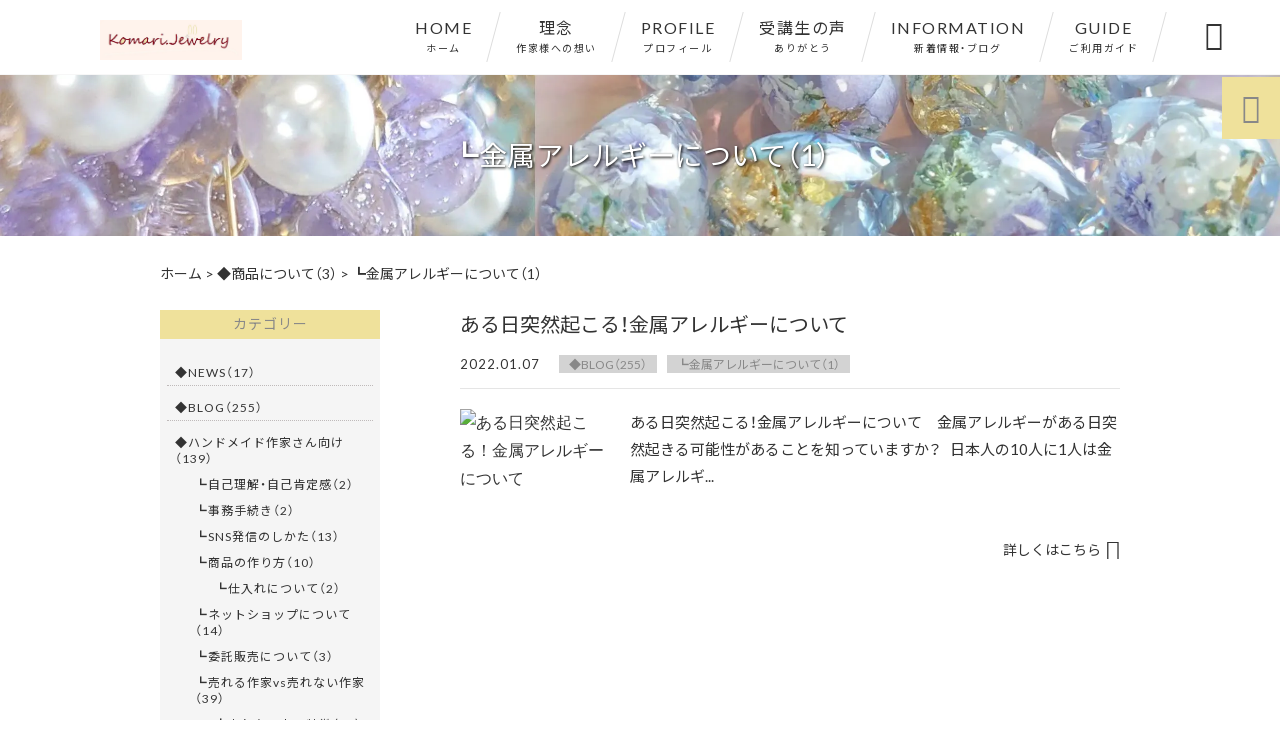

--- FILE ---
content_type: text/html; charset=UTF-8
request_url: https://komari-jewelry.com/category/%E5%95%86%E5%93%81%E3%81%AB%E3%81%A4%E3%81%84%E3%81%A6/%E9%87%91%E5%B1%9E%E3%82%A2%E3%83%AC%E3%83%AB%E3%82%AE%E3%83%BC%E3%81%AB%E3%81%A4%E3%81%84%E3%81%A6/
body_size: 15694
content:
<!DOCTYPE html>
<html lang="ja">
<head>
<meta charset="UTF-8" />
<meta name="viewport" content="width=device-width,initial-scale=1">
<meta name="format-detection" content="telephone=no">
<link rel="pingback" href="https://komari-jewelry.com/Komari-Jewelry/xmlrpc.php" />
<link rel="shortcut icon" href="https://komari-jewelry.com/Komari-Jewelry/wp-content/uploads/2021/07/favicon.ico" />
<link rel="apple-touch-icon" href="https://komari-jewelry.com/Komari-Jewelry/wp-content/uploads/2021/07/2bf4be7ab16c78e1d432ca215ec4f8a8.png">
<!--▼-追加CSS-▼-->

<title>┗金属アレルギーについて（1） &#8211; Komari.Jewelry</title>

		<!-- All in One SEO 4.9.3 - aioseo.com -->
	<meta name="robots" content="max-image-preview:large" />
	<link rel="canonical" href="https://komari-jewelry.com/category/%e5%95%86%e5%93%81%e3%81%ab%e3%81%a4%e3%81%84%e3%81%a6/%e9%87%91%e5%b1%9e%e3%82%a2%e3%83%ac%e3%83%ab%e3%82%ae%e3%83%bc%e3%81%ab%e3%81%a4%e3%81%84%e3%81%a6/" />
	<meta name="generator" content="All in One SEO (AIOSEO) 4.9.3" />
		<script type="application/ld+json" class="aioseo-schema">
			{"@context":"https:\/\/schema.org","@graph":[{"@type":"BreadcrumbList","@id":"https:\/\/komari-jewelry.com\/category\/%E5%95%86%E5%93%81%E3%81%AB%E3%81%A4%E3%81%84%E3%81%A6\/%E9%87%91%E5%B1%9E%E3%82%A2%E3%83%AC%E3%83%AB%E3%82%AE%E3%83%BC%E3%81%AB%E3%81%A4%E3%81%84%E3%81%A6\/#breadcrumblist","itemListElement":[{"@type":"ListItem","@id":"https:\/\/komari-jewelry.com#listItem","position":1,"name":"\u30db\u30fc\u30e0","item":"https:\/\/komari-jewelry.com","nextItem":{"@type":"ListItem","@id":"https:\/\/komari-jewelry.com\/category\/%e5%95%86%e5%93%81%e3%81%ab%e3%81%a4%e3%81%84%e3%81%a6\/#listItem","name":"\u25c6\u5546\u54c1\u306b\u3064\u3044\u3066\uff083\uff09"}},{"@type":"ListItem","@id":"https:\/\/komari-jewelry.com\/category\/%e5%95%86%e5%93%81%e3%81%ab%e3%81%a4%e3%81%84%e3%81%a6\/#listItem","position":2,"name":"\u25c6\u5546\u54c1\u306b\u3064\u3044\u3066\uff083\uff09","item":"https:\/\/komari-jewelry.com\/category\/%e5%95%86%e5%93%81%e3%81%ab%e3%81%a4%e3%81%84%e3%81%a6\/","nextItem":{"@type":"ListItem","@id":"https:\/\/komari-jewelry.com\/category\/%e5%95%86%e5%93%81%e3%81%ab%e3%81%a4%e3%81%84%e3%81%a6\/%e9%87%91%e5%b1%9e%e3%82%a2%e3%83%ac%e3%83%ab%e3%82%ae%e3%83%bc%e3%81%ab%e3%81%a4%e3%81%84%e3%81%a6\/#listItem","name":"\u2517\u91d1\u5c5e\u30a2\u30ec\u30eb\u30ae\u30fc\u306b\u3064\u3044\u3066\uff081\uff09"},"previousItem":{"@type":"ListItem","@id":"https:\/\/komari-jewelry.com#listItem","name":"\u30db\u30fc\u30e0"}},{"@type":"ListItem","@id":"https:\/\/komari-jewelry.com\/category\/%e5%95%86%e5%93%81%e3%81%ab%e3%81%a4%e3%81%84%e3%81%a6\/%e9%87%91%e5%b1%9e%e3%82%a2%e3%83%ac%e3%83%ab%e3%82%ae%e3%83%bc%e3%81%ab%e3%81%a4%e3%81%84%e3%81%a6\/#listItem","position":3,"name":"\u2517\u91d1\u5c5e\u30a2\u30ec\u30eb\u30ae\u30fc\u306b\u3064\u3044\u3066\uff081\uff09","previousItem":{"@type":"ListItem","@id":"https:\/\/komari-jewelry.com\/category\/%e5%95%86%e5%93%81%e3%81%ab%e3%81%a4%e3%81%84%e3%81%a6\/#listItem","name":"\u25c6\u5546\u54c1\u306b\u3064\u3044\u3066\uff083\uff09"}}]},{"@type":"CollectionPage","@id":"https:\/\/komari-jewelry.com\/category\/%E5%95%86%E5%93%81%E3%81%AB%E3%81%A4%E3%81%84%E3%81%A6\/%E9%87%91%E5%B1%9E%E3%82%A2%E3%83%AC%E3%83%AB%E3%82%AE%E3%83%BC%E3%81%AB%E3%81%A4%E3%81%84%E3%81%A6\/#collectionpage","url":"https:\/\/komari-jewelry.com\/category\/%E5%95%86%E5%93%81%E3%81%AB%E3%81%A4%E3%81%84%E3%81%A6\/%E9%87%91%E5%B1%9E%E3%82%A2%E3%83%AC%E3%83%AB%E3%82%AE%E3%83%BC%E3%81%AB%E3%81%A4%E3%81%84%E3%81%A6\/","inLanguage":"ja","isPartOf":{"@id":"https:\/\/komari-jewelry.com\/#website"},"breadcrumb":{"@id":"https:\/\/komari-jewelry.com\/category\/%E5%95%86%E5%93%81%E3%81%AB%E3%81%A4%E3%81%84%E3%81%A6\/%E9%87%91%E5%B1%9E%E3%82%A2%E3%83%AC%E3%83%AB%E3%82%AE%E3%83%BC%E3%81%AB%E3%81%A4%E3%81%84%E3%81%A6\/#breadcrumblist"}},{"@type":"Person","@id":"https:\/\/komari-jewelry.com\/#person","name":"\u5c0f\u6797\u7d14","image":{"@type":"ImageObject","@id":"https:\/\/komari-jewelry.com\/category\/%E5%95%86%E5%93%81%E3%81%AB%E3%81%A4%E3%81%84%E3%81%A6\/%E9%87%91%E5%B1%9E%E3%82%A2%E3%83%AC%E3%83%AB%E3%82%AE%E3%83%BC%E3%81%AB%E3%81%A4%E3%81%84%E3%81%A6\/#personImage","url":"https:\/\/secure.gravatar.com\/avatar\/7412dd030bfd4cfede5559b8654b043458d6ea33066bf2eb232508223c15e47d?s=96&d=mm&r=g","width":96,"height":96,"caption":"\u5c0f\u6797\u7d14"}},{"@type":"WebSite","@id":"https:\/\/komari-jewelry.com\/#website","url":"https:\/\/komari-jewelry.com\/","name":"Komari.Jewelry\u3000\u30cf\u30f3\u30c9\u30e1\u30a4\u30c9\u30b9\u30af\u30fc\u30eb","description":"\u201d\u654f\u611f\u808c\u3001\u91d1\u5c5e\u30a2\u30ec\u30eb\u30ae\u30fc\u304c\u3042\u3063\u3066\u3082 \u53ef\u611b\u3044\u30b8\u30e5\u30a8\u30ea\u30fc\u304c\u8cb7\u3048\u308b\u30b7\u30e7\u30c3\u30d7\u201d\u3092\u30b3\u30f3\u30bb\u30d7\u30c8\u306b  \u5b63\u7bc0\u3092\u611f\u3058\u308b\u30b9\u30ef\u30ed\u30d5\u30b9\u30ad\u30fc\u00d7\u30c9\u30e9\u30a4\u30d5\u30e9\u30ef\u30fc\u3092\u4f7f\u3063\u305f \u6de1\u3044\u30ab\u30e9\u30fc\u306e\u304d\u3089\u3081\u304f\u30c9\u30ed\u30c3\u30d7\u304c\u597d\u304d\u306a\u65b9\u3078\u5411\u3051\u3066\u4e00\u3064\u4e00\u3064\u5236\u4f5c\u3057\u3066\u3044\u307e\u3059\u3002  \u7d20\u6750\u306b\u306f\u91d1\u5c5e\u30a2\u30ec\u30eb\u30ae\u30fc\u5bfe\u5fdc\u306e\u30b5\u30fc\u30b8\u30ab\u30eb\u30b9\u30c6\u30f3\u30ec\u30b9\u3092\u4f7f\u7528\u3057\u3001  \u91d1\u5c5e\u30a2\u30ec\u30eb\u30ae\u30fc\u3092\u304a\u6301\u3061\u3067\u306a\u3044\u654f\u611f\u808c\u306e\u65b9\u306b\u3082\u30a2\u30ec\u30eb\u30ae\u30fc\u304c\u51fa\u306b\u304f\u304f \u5909\u8272\u3057\u306b\u304f\u3044\u305f\u3081\u3001\u65e5\u3005\u7c21\u5358\u306a\u304a\u624b\u5165\u308c\u3067\u9577\u304f\u304a\u4f7f\u3044\u9802\u3051\u307e\u3059\u3002","inLanguage":"ja","publisher":{"@id":"https:\/\/komari-jewelry.com\/#person"}}]}
		</script>
		<!-- All in One SEO -->

<link rel='dns-prefetch' href='//yubinbango.github.io' />
<link rel='dns-prefetch' href='//static.addtoany.com' />
<link rel='dns-prefetch' href='//fonts.googleapis.com' />
<link rel="alternate" type="application/rss+xml" title="Komari.Jewelry &raquo; フィード" href="https://komari-jewelry.com/feed/" />
<link rel="alternate" type="application/rss+xml" title="Komari.Jewelry &raquo; コメントフィード" href="https://komari-jewelry.com/comments/feed/" />
<link rel="alternate" type="application/rss+xml" title="Komari.Jewelry &raquo; ┗金属アレルギーについて（1） カテゴリーのフィード" href="https://komari-jewelry.com/category/%e5%95%86%e5%93%81%e3%81%ab%e3%81%a4%e3%81%84%e3%81%a6/%e9%87%91%e5%b1%9e%e3%82%a2%e3%83%ac%e3%83%ab%e3%82%ae%e3%83%bc%e3%81%ab%e3%81%a4%e3%81%84%e3%81%a6/feed/" />
		<!-- This site uses the Google Analytics by MonsterInsights plugin v9.10.0 - Using Analytics tracking - https://www.monsterinsights.com/ -->
							<script src="//www.googletagmanager.com/gtag/js?id=G-XSPEWNC7ZK"  data-cfasync="false" data-wpfc-render="false" type="text/javascript" async></script>
			<script data-cfasync="false" data-wpfc-render="false" type="text/javascript">
				var mi_version = '9.10.0';
				var mi_track_user = true;
				var mi_no_track_reason = '';
								var MonsterInsightsDefaultLocations = {"page_location":"https:\/\/komari-jewelry.com\/category\/%E5%95%86%E5%93%81%E3%81%AB%E3%81%A4%E3%81%84%E3%81%A6\/%E9%87%91%E5%B1%9E%E3%82%A2%E3%83%AC%E3%83%AB%E3%82%AE%E3%83%BC%E3%81%AB%E3%81%A4%E3%81%84%E3%81%A6\/"};
								if ( typeof MonsterInsightsPrivacyGuardFilter === 'function' ) {
					var MonsterInsightsLocations = (typeof MonsterInsightsExcludeQuery === 'object') ? MonsterInsightsPrivacyGuardFilter( MonsterInsightsExcludeQuery ) : MonsterInsightsPrivacyGuardFilter( MonsterInsightsDefaultLocations );
				} else {
					var MonsterInsightsLocations = (typeof MonsterInsightsExcludeQuery === 'object') ? MonsterInsightsExcludeQuery : MonsterInsightsDefaultLocations;
				}

								var disableStrs = [
										'ga-disable-G-XSPEWNC7ZK',
									];

				/* Function to detect opted out users */
				function __gtagTrackerIsOptedOut() {
					for (var index = 0; index < disableStrs.length; index++) {
						if (document.cookie.indexOf(disableStrs[index] + '=true') > -1) {
							return true;
						}
					}

					return false;
				}

				/* Disable tracking if the opt-out cookie exists. */
				if (__gtagTrackerIsOptedOut()) {
					for (var index = 0; index < disableStrs.length; index++) {
						window[disableStrs[index]] = true;
					}
				}

				/* Opt-out function */
				function __gtagTrackerOptout() {
					for (var index = 0; index < disableStrs.length; index++) {
						document.cookie = disableStrs[index] + '=true; expires=Thu, 31 Dec 2099 23:59:59 UTC; path=/';
						window[disableStrs[index]] = true;
					}
				}

				if ('undefined' === typeof gaOptout) {
					function gaOptout() {
						__gtagTrackerOptout();
					}
				}
								window.dataLayer = window.dataLayer || [];

				window.MonsterInsightsDualTracker = {
					helpers: {},
					trackers: {},
				};
				if (mi_track_user) {
					function __gtagDataLayer() {
						dataLayer.push(arguments);
					}

					function __gtagTracker(type, name, parameters) {
						if (!parameters) {
							parameters = {};
						}

						if (parameters.send_to) {
							__gtagDataLayer.apply(null, arguments);
							return;
						}

						if (type === 'event') {
														parameters.send_to = monsterinsights_frontend.v4_id;
							var hookName = name;
							if (typeof parameters['event_category'] !== 'undefined') {
								hookName = parameters['event_category'] + ':' + name;
							}

							if (typeof MonsterInsightsDualTracker.trackers[hookName] !== 'undefined') {
								MonsterInsightsDualTracker.trackers[hookName](parameters);
							} else {
								__gtagDataLayer('event', name, parameters);
							}
							
						} else {
							__gtagDataLayer.apply(null, arguments);
						}
					}

					__gtagTracker('js', new Date());
					__gtagTracker('set', {
						'developer_id.dZGIzZG': true,
											});
					if ( MonsterInsightsLocations.page_location ) {
						__gtagTracker('set', MonsterInsightsLocations);
					}
										__gtagTracker('config', 'G-XSPEWNC7ZK', {"forceSSL":"true","link_attribution":"true"} );
										window.gtag = __gtagTracker;										(function () {
						/* https://developers.google.com/analytics/devguides/collection/analyticsjs/ */
						/* ga and __gaTracker compatibility shim. */
						var noopfn = function () {
							return null;
						};
						var newtracker = function () {
							return new Tracker();
						};
						var Tracker = function () {
							return null;
						};
						var p = Tracker.prototype;
						p.get = noopfn;
						p.set = noopfn;
						p.send = function () {
							var args = Array.prototype.slice.call(arguments);
							args.unshift('send');
							__gaTracker.apply(null, args);
						};
						var __gaTracker = function () {
							var len = arguments.length;
							if (len === 0) {
								return;
							}
							var f = arguments[len - 1];
							if (typeof f !== 'object' || f === null || typeof f.hitCallback !== 'function') {
								if ('send' === arguments[0]) {
									var hitConverted, hitObject = false, action;
									if ('event' === arguments[1]) {
										if ('undefined' !== typeof arguments[3]) {
											hitObject = {
												'eventAction': arguments[3],
												'eventCategory': arguments[2],
												'eventLabel': arguments[4],
												'value': arguments[5] ? arguments[5] : 1,
											}
										}
									}
									if ('pageview' === arguments[1]) {
										if ('undefined' !== typeof arguments[2]) {
											hitObject = {
												'eventAction': 'page_view',
												'page_path': arguments[2],
											}
										}
									}
									if (typeof arguments[2] === 'object') {
										hitObject = arguments[2];
									}
									if (typeof arguments[5] === 'object') {
										Object.assign(hitObject, arguments[5]);
									}
									if ('undefined' !== typeof arguments[1].hitType) {
										hitObject = arguments[1];
										if ('pageview' === hitObject.hitType) {
											hitObject.eventAction = 'page_view';
										}
									}
									if (hitObject) {
										action = 'timing' === arguments[1].hitType ? 'timing_complete' : hitObject.eventAction;
										hitConverted = mapArgs(hitObject);
										__gtagTracker('event', action, hitConverted);
									}
								}
								return;
							}

							function mapArgs(args) {
								var arg, hit = {};
								var gaMap = {
									'eventCategory': 'event_category',
									'eventAction': 'event_action',
									'eventLabel': 'event_label',
									'eventValue': 'event_value',
									'nonInteraction': 'non_interaction',
									'timingCategory': 'event_category',
									'timingVar': 'name',
									'timingValue': 'value',
									'timingLabel': 'event_label',
									'page': 'page_path',
									'location': 'page_location',
									'title': 'page_title',
									'referrer' : 'page_referrer',
								};
								for (arg in args) {
																		if (!(!args.hasOwnProperty(arg) || !gaMap.hasOwnProperty(arg))) {
										hit[gaMap[arg]] = args[arg];
									} else {
										hit[arg] = args[arg];
									}
								}
								return hit;
							}

							try {
								f.hitCallback();
							} catch (ex) {
							}
						};
						__gaTracker.create = newtracker;
						__gaTracker.getByName = newtracker;
						__gaTracker.getAll = function () {
							return [];
						};
						__gaTracker.remove = noopfn;
						__gaTracker.loaded = true;
						window['__gaTracker'] = __gaTracker;
					})();
									} else {
										console.log("");
					(function () {
						function __gtagTracker() {
							return null;
						}

						window['__gtagTracker'] = __gtagTracker;
						window['gtag'] = __gtagTracker;
					})();
									}
			</script>
							<!-- / Google Analytics by MonsterInsights -->
		<style id='wp-img-auto-sizes-contain-inline-css' type='text/css'>
img:is([sizes=auto i],[sizes^="auto," i]){contain-intrinsic-size:3000px 1500px}
/*# sourceURL=wp-img-auto-sizes-contain-inline-css */
</style>
<link rel='stylesheet' id='colorbox-theme1-css' href='https://komari-jewelry.com/Komari-Jewelry/wp-content/plugins/jquery-colorbox/themes/theme1/colorbox.css?ver=4.6.2' type='text/css' media='screen' />
<link rel='stylesheet' id='sbi_styles-css' href='https://komari-jewelry.com/Komari-Jewelry/wp-content/plugins/instagram-feed/css/sbi-styles.min.css?ver=6.10.0' type='text/css' media='all' />
<style id='wp-emoji-styles-inline-css' type='text/css'>

	img.wp-smiley, img.emoji {
		display: inline !important;
		border: none !important;
		box-shadow: none !important;
		height: 1em !important;
		width: 1em !important;
		margin: 0 0.07em !important;
		vertical-align: -0.1em !important;
		background: none !important;
		padding: 0 !important;
	}
/*# sourceURL=wp-emoji-styles-inline-css */
</style>
<link rel='stylesheet' id='wp-block-library-css' href='https://komari-jewelry.com/Komari-Jewelry/wp-includes/css/dist/block-library/style.min.css?ver=6.9' type='text/css' media='all' />
<style id='global-styles-inline-css' type='text/css'>
:root{--wp--preset--aspect-ratio--square: 1;--wp--preset--aspect-ratio--4-3: 4/3;--wp--preset--aspect-ratio--3-4: 3/4;--wp--preset--aspect-ratio--3-2: 3/2;--wp--preset--aspect-ratio--2-3: 2/3;--wp--preset--aspect-ratio--16-9: 16/9;--wp--preset--aspect-ratio--9-16: 9/16;--wp--preset--color--black: #000000;--wp--preset--color--cyan-bluish-gray: #abb8c3;--wp--preset--color--white: #ffffff;--wp--preset--color--pale-pink: #f78da7;--wp--preset--color--vivid-red: #cf2e2e;--wp--preset--color--luminous-vivid-orange: #ff6900;--wp--preset--color--luminous-vivid-amber: #fcb900;--wp--preset--color--light-green-cyan: #7bdcb5;--wp--preset--color--vivid-green-cyan: #00d084;--wp--preset--color--pale-cyan-blue: #8ed1fc;--wp--preset--color--vivid-cyan-blue: #0693e3;--wp--preset--color--vivid-purple: #9b51e0;--wp--preset--gradient--vivid-cyan-blue-to-vivid-purple: linear-gradient(135deg,rgb(6,147,227) 0%,rgb(155,81,224) 100%);--wp--preset--gradient--light-green-cyan-to-vivid-green-cyan: linear-gradient(135deg,rgb(122,220,180) 0%,rgb(0,208,130) 100%);--wp--preset--gradient--luminous-vivid-amber-to-luminous-vivid-orange: linear-gradient(135deg,rgb(252,185,0) 0%,rgb(255,105,0) 100%);--wp--preset--gradient--luminous-vivid-orange-to-vivid-red: linear-gradient(135deg,rgb(255,105,0) 0%,rgb(207,46,46) 100%);--wp--preset--gradient--very-light-gray-to-cyan-bluish-gray: linear-gradient(135deg,rgb(238,238,238) 0%,rgb(169,184,195) 100%);--wp--preset--gradient--cool-to-warm-spectrum: linear-gradient(135deg,rgb(74,234,220) 0%,rgb(151,120,209) 20%,rgb(207,42,186) 40%,rgb(238,44,130) 60%,rgb(251,105,98) 80%,rgb(254,248,76) 100%);--wp--preset--gradient--blush-light-purple: linear-gradient(135deg,rgb(255,206,236) 0%,rgb(152,150,240) 100%);--wp--preset--gradient--blush-bordeaux: linear-gradient(135deg,rgb(254,205,165) 0%,rgb(254,45,45) 50%,rgb(107,0,62) 100%);--wp--preset--gradient--luminous-dusk: linear-gradient(135deg,rgb(255,203,112) 0%,rgb(199,81,192) 50%,rgb(65,88,208) 100%);--wp--preset--gradient--pale-ocean: linear-gradient(135deg,rgb(255,245,203) 0%,rgb(182,227,212) 50%,rgb(51,167,181) 100%);--wp--preset--gradient--electric-grass: linear-gradient(135deg,rgb(202,248,128) 0%,rgb(113,206,126) 100%);--wp--preset--gradient--midnight: linear-gradient(135deg,rgb(2,3,129) 0%,rgb(40,116,252) 100%);--wp--preset--font-size--small: 13px;--wp--preset--font-size--medium: 20px;--wp--preset--font-size--large: 36px;--wp--preset--font-size--x-large: 42px;--wp--preset--spacing--20: 0.44rem;--wp--preset--spacing--30: 0.67rem;--wp--preset--spacing--40: 1rem;--wp--preset--spacing--50: 1.5rem;--wp--preset--spacing--60: 2.25rem;--wp--preset--spacing--70: 3.38rem;--wp--preset--spacing--80: 5.06rem;--wp--preset--shadow--natural: 6px 6px 9px rgba(0, 0, 0, 0.2);--wp--preset--shadow--deep: 12px 12px 50px rgba(0, 0, 0, 0.4);--wp--preset--shadow--sharp: 6px 6px 0px rgba(0, 0, 0, 0.2);--wp--preset--shadow--outlined: 6px 6px 0px -3px rgb(255, 255, 255), 6px 6px rgb(0, 0, 0);--wp--preset--shadow--crisp: 6px 6px 0px rgb(0, 0, 0);}:where(.is-layout-flex){gap: 0.5em;}:where(.is-layout-grid){gap: 0.5em;}body .is-layout-flex{display: flex;}.is-layout-flex{flex-wrap: wrap;align-items: center;}.is-layout-flex > :is(*, div){margin: 0;}body .is-layout-grid{display: grid;}.is-layout-grid > :is(*, div){margin: 0;}:where(.wp-block-columns.is-layout-flex){gap: 2em;}:where(.wp-block-columns.is-layout-grid){gap: 2em;}:where(.wp-block-post-template.is-layout-flex){gap: 1.25em;}:where(.wp-block-post-template.is-layout-grid){gap: 1.25em;}.has-black-color{color: var(--wp--preset--color--black) !important;}.has-cyan-bluish-gray-color{color: var(--wp--preset--color--cyan-bluish-gray) !important;}.has-white-color{color: var(--wp--preset--color--white) !important;}.has-pale-pink-color{color: var(--wp--preset--color--pale-pink) !important;}.has-vivid-red-color{color: var(--wp--preset--color--vivid-red) !important;}.has-luminous-vivid-orange-color{color: var(--wp--preset--color--luminous-vivid-orange) !important;}.has-luminous-vivid-amber-color{color: var(--wp--preset--color--luminous-vivid-amber) !important;}.has-light-green-cyan-color{color: var(--wp--preset--color--light-green-cyan) !important;}.has-vivid-green-cyan-color{color: var(--wp--preset--color--vivid-green-cyan) !important;}.has-pale-cyan-blue-color{color: var(--wp--preset--color--pale-cyan-blue) !important;}.has-vivid-cyan-blue-color{color: var(--wp--preset--color--vivid-cyan-blue) !important;}.has-vivid-purple-color{color: var(--wp--preset--color--vivid-purple) !important;}.has-black-background-color{background-color: var(--wp--preset--color--black) !important;}.has-cyan-bluish-gray-background-color{background-color: var(--wp--preset--color--cyan-bluish-gray) !important;}.has-white-background-color{background-color: var(--wp--preset--color--white) !important;}.has-pale-pink-background-color{background-color: var(--wp--preset--color--pale-pink) !important;}.has-vivid-red-background-color{background-color: var(--wp--preset--color--vivid-red) !important;}.has-luminous-vivid-orange-background-color{background-color: var(--wp--preset--color--luminous-vivid-orange) !important;}.has-luminous-vivid-amber-background-color{background-color: var(--wp--preset--color--luminous-vivid-amber) !important;}.has-light-green-cyan-background-color{background-color: var(--wp--preset--color--light-green-cyan) !important;}.has-vivid-green-cyan-background-color{background-color: var(--wp--preset--color--vivid-green-cyan) !important;}.has-pale-cyan-blue-background-color{background-color: var(--wp--preset--color--pale-cyan-blue) !important;}.has-vivid-cyan-blue-background-color{background-color: var(--wp--preset--color--vivid-cyan-blue) !important;}.has-vivid-purple-background-color{background-color: var(--wp--preset--color--vivid-purple) !important;}.has-black-border-color{border-color: var(--wp--preset--color--black) !important;}.has-cyan-bluish-gray-border-color{border-color: var(--wp--preset--color--cyan-bluish-gray) !important;}.has-white-border-color{border-color: var(--wp--preset--color--white) !important;}.has-pale-pink-border-color{border-color: var(--wp--preset--color--pale-pink) !important;}.has-vivid-red-border-color{border-color: var(--wp--preset--color--vivid-red) !important;}.has-luminous-vivid-orange-border-color{border-color: var(--wp--preset--color--luminous-vivid-orange) !important;}.has-luminous-vivid-amber-border-color{border-color: var(--wp--preset--color--luminous-vivid-amber) !important;}.has-light-green-cyan-border-color{border-color: var(--wp--preset--color--light-green-cyan) !important;}.has-vivid-green-cyan-border-color{border-color: var(--wp--preset--color--vivid-green-cyan) !important;}.has-pale-cyan-blue-border-color{border-color: var(--wp--preset--color--pale-cyan-blue) !important;}.has-vivid-cyan-blue-border-color{border-color: var(--wp--preset--color--vivid-cyan-blue) !important;}.has-vivid-purple-border-color{border-color: var(--wp--preset--color--vivid-purple) !important;}.has-vivid-cyan-blue-to-vivid-purple-gradient-background{background: var(--wp--preset--gradient--vivid-cyan-blue-to-vivid-purple) !important;}.has-light-green-cyan-to-vivid-green-cyan-gradient-background{background: var(--wp--preset--gradient--light-green-cyan-to-vivid-green-cyan) !important;}.has-luminous-vivid-amber-to-luminous-vivid-orange-gradient-background{background: var(--wp--preset--gradient--luminous-vivid-amber-to-luminous-vivid-orange) !important;}.has-luminous-vivid-orange-to-vivid-red-gradient-background{background: var(--wp--preset--gradient--luminous-vivid-orange-to-vivid-red) !important;}.has-very-light-gray-to-cyan-bluish-gray-gradient-background{background: var(--wp--preset--gradient--very-light-gray-to-cyan-bluish-gray) !important;}.has-cool-to-warm-spectrum-gradient-background{background: var(--wp--preset--gradient--cool-to-warm-spectrum) !important;}.has-blush-light-purple-gradient-background{background: var(--wp--preset--gradient--blush-light-purple) !important;}.has-blush-bordeaux-gradient-background{background: var(--wp--preset--gradient--blush-bordeaux) !important;}.has-luminous-dusk-gradient-background{background: var(--wp--preset--gradient--luminous-dusk) !important;}.has-pale-ocean-gradient-background{background: var(--wp--preset--gradient--pale-ocean) !important;}.has-electric-grass-gradient-background{background: var(--wp--preset--gradient--electric-grass) !important;}.has-midnight-gradient-background{background: var(--wp--preset--gradient--midnight) !important;}.has-small-font-size{font-size: var(--wp--preset--font-size--small) !important;}.has-medium-font-size{font-size: var(--wp--preset--font-size--medium) !important;}.has-large-font-size{font-size: var(--wp--preset--font-size--large) !important;}.has-x-large-font-size{font-size: var(--wp--preset--font-size--x-large) !important;}
/*# sourceURL=global-styles-inline-css */
</style>

<style id='classic-theme-styles-inline-css' type='text/css'>
/*! This file is auto-generated */
.wp-block-button__link{color:#fff;background-color:#32373c;border-radius:9999px;box-shadow:none;text-decoration:none;padding:calc(.667em + 2px) calc(1.333em + 2px);font-size:1.125em}.wp-block-file__button{background:#32373c;color:#fff;text-decoration:none}
/*# sourceURL=/wp-includes/css/classic-themes.min.css */
</style>
<link rel='stylesheet' id='biz-cal-style-css' href='https://komari-jewelry.com/Komari-Jewelry/wp-content/plugins/biz-calendar/biz-cal.css?ver=2.2.0' type='text/css' media='all' />
<link rel='stylesheet' id='contact-form-7-css' href='https://komari-jewelry.com/Komari-Jewelry/wp-content/plugins/contact-form-7/includes/css/styles.css?ver=6.1.4' type='text/css' media='all' />
<link rel='stylesheet' id='style-sheet-css' href='https://komari-jewelry.com/Komari-Jewelry/wp-content/themes/jet-cms14-c/style.css?ver=6.9' type='text/css' media='all' />
<link rel='stylesheet' id='JetB_press-fonts-css' href='https://fonts.googleapis.com/css?family=Open+Sans:400italic,700italic,400,700&#038;subset=latin,latin-ext' type='text/css' media='all' />
<link rel='stylesheet' id='wp-pagenavi-css' href='https://komari-jewelry.com/Komari-Jewelry/wp-content/plugins/wp-pagenavi/pagenavi-css.css?ver=2.70' type='text/css' media='all' />
<link rel='stylesheet' id='tablepress-default-css' href='https://komari-jewelry.com/Komari-Jewelry/wp-content/plugins/tablepress/css/build/default.css?ver=3.2.5' type='text/css' media='all' />
<link rel='stylesheet' id='addtoany-css' href='https://komari-jewelry.com/Komari-Jewelry/wp-content/plugins/add-to-any/addtoany.min.css?ver=1.16' type='text/css' media='all' />
<link rel="https://api.w.org/" href="https://komari-jewelry.com/wp-json/" /><link rel="alternate" title="JSON" type="application/json" href="https://komari-jewelry.com/wp-json/wp/v2/categories/41" /><link rel="EditURI" type="application/rsd+xml" title="RSD" href="https://komari-jewelry.com/Komari-Jewelry/xmlrpc.php?rsd" />
<meta name="generator" content="WordPress 6.9" />
<!-- Analytics by WP Statistics - https://wp-statistics.com -->

<link rel="stylesheet" href="https://code.ionicframework.com/ionicons/2.0.1/css/ionicons.min.css">
<link rel="stylesheet" href="https://cdn.jsdelivr.net/npm/yakuhanjp@3.2.0/dist/css/yakuhanjp.min.css">
<link rel="stylesheet" href="https://jetb.co.jp/ec-king/common/css/slick.css" type="text/css" />
<link rel="stylesheet" href="https://jetb.co.jp/ec-king/common/css/slick-theme.css" type="text/css" />
<link rel="stylesheet" href="https://jetb.co.jp/ec-king/common/css/jquery.mCustomScrollbar.css" type="text/css" />


<link rel="stylesheet" href="https://jetb.co.jp/ec-king/common/css/modal.css" type="text/css" />
<link rel="stylesheet" href="https://jetb.co.jp/ec-king/tpl_c/css/common.css" type="text/css" />
<link rel="stylesheet" href="https://jetb.co.jp/ec-king/tpl_c/css/media.css" type="text/css" />
<link rel="stylesheet" href="https://komari-jewelry.com/Komari-Jewelry/wp-content/themes/jet-cms14-c/Jet_Tpl_style.css" type="text/css" />
<link rel="stylesheet" href="https://komari-jewelry.com/Komari-Jewelry/wp-content/themes/jet-cms14-c/custom/custom.css" type="text/css" />

<!-- Global site tag (gtag.js) - Google Analytics -->
<script async src="https://www.googletagmanager.com/gtag/js?id=G-S78QCXZFP5"></script>
<script>
  window.dataLayer = window.dataLayer || [];
  function gtag(){dataLayer.push(arguments);}
  gtag('js', new Date());

  gtag('config', 'G-S78QCXZFP5');
</script>

</head>

<body class="archive category category-41 wp-theme-jet-cms14-c metaslider-plugin" ontouchstart="">

	<div id="top" class="allwrapper tpl_c gthc wrap2">

		<header id="upper" class="head_bg cf head2">
							<p class="logo">
					<a class="site_logo_wrap" href="https://komari-jewelry.com/">
												<img src="https://komari-jewelry.com/Komari-Jewelry/wp-content/uploads/2021/07/logo.jpg" alt="Komari.Jewelry">
						
																			<span class="txt_wrap ue">
																															</span>
											</a>
				</p>
            

			<div class="menu-trigger">
				<div class="trigger_wrap">
					<span></span>
					<span></span>
					<span></span>
				</div>
				<p>menu</p>
			</div>
			<nav class="g_nav_sp sp cf">
				<ul id="menu-menu1" class="g_nav_menu menu"><li><a href="https://komari-jewelry.com">HOME<span>ホーム</span></a></li>
<li><a href="https://komari-jewelry.com/about/">理念<span>作家様への想い</span></a></li>
<li><a href="https://komari-jewelry.com/profile/">PROFILE<span>プロフィール</span></a></li>
<li><a href="https://komari-jewelry.com/voices/">受講生の声<span>ありがとう</span></a></li>
<li><a href="https://komari-jewelry.com/information/">INFORMATION<span>新着情報・ブログ</span></a></li>
<li><a href="https://komari-jewelry.com/guide/">GUIDE<span>ご利用ガイド</span></a>
<ul class="sub-menu">
	<li><a target="_blank" href="https://komari-jewelry.com/guide/faq/">FAQ</a></li>
	<li><a target="_blank" rel="privacy-policy" href="https://komari-jewelry.com/guide/privacy/">プライバシーポリシー</a></li>
	<li><a target="_blank" href="https://komari-jewelry.com/guide/law/">特定商取引に基づく表記</a></li>
</ul>
</li>
</ul>			</nav>
			<nav class="g_nav g_nav_pc pc cf">
				<ul id="menu-menu1-1" class="g_nav_menu menu"><li><a href="https://komari-jewelry.com">HOME<span>ホーム</span></a></li>
<li><a href="https://komari-jewelry.com/about/">理念<span>作家様への想い</span></a></li>
<li><a href="https://komari-jewelry.com/profile/">PROFILE<span>プロフィール</span></a></li>
<li><a href="https://komari-jewelry.com/voices/">受講生の声<span>ありがとう</span></a></li>
<li><a href="https://komari-jewelry.com/information/">INFORMATION<span>新着情報・ブログ</span></a></li>
<li><a href="https://komari-jewelry.com/guide/">GUIDE<span>ご利用ガイド</span></a>
<ul class="sub-menu">
	<li><a target="_blank" href="https://komari-jewelry.com/guide/faq/">FAQ</a></li>
	<li><a target="_blank" rel="privacy-policy" href="https://komari-jewelry.com/guide/privacy/">プライバシーポリシー</a></li>
	<li><a target="_blank" href="https://komari-jewelry.com/guide/law/">特定商取引に基づく表記</a></li>
</ul>
</li>
</ul>			</nav>
			<p class="btn-search">&#xf2f5;</p>
			<div class="header-search l-absolute">
				<form action="https://komari-jewelry.com/" method="get" id="jet_searchform-header">
					<input id="jet_searchBtn_header" type="submit" name="searchBtn" value="&#xf2f5;" />
					<input id="jet_keywords_header" type="text" name="s" id="site_search" placeholder="" />
				</form>
			</div>
		</header>
<div id="blog_area">
<!--▼▼▼▼コンテンツエリア▼▼▼▼-->
<h2 id="page_title" class="lozad" data-background-image="https://komari-jewelry.com/Komari-Jewelry/wp-content/uploads/2024/11/7322320a382716e17fe76c8dc9aeb9d7.jpg">
	┗金属アレルギーについて（1）</h2>
  <div class="breadcrumbs">
    <div class="breadcrumbs_inner">
      <!-- Breadcrumb NavXT 7.4.1 -->
<span property="itemListElement" typeof="ListItem"><a property="item" typeof="WebPage" title="Komari.Jewelryへ移動" href="https://komari-jewelry.com" class="home"><span property="name">ホーム</span></a><meta property="position" content="1"></span> &gt; <span property="itemListElement" typeof="ListItem"><a property="item" typeof="WebPage" title="◆商品について（3）のカテゴリーアーカイブへ移動" href="https://komari-jewelry.com/category/%e5%95%86%e5%93%81%e3%81%ab%e3%81%a4%e3%81%84%e3%81%a6/" class="taxonomy category"><span property="name">◆商品について（3）</span></a><meta property="position" content="2"></span> &gt; <span property="itemListElement" typeof="ListItem"><span property="name">┗金属アレルギーについて（1）</span><meta property="position" content="3"></span>    </div>
  </div>
  <div class="inner cf">
	<main id="blog_cont">
		
				<article class="blog_box">
			<header class="blog_entry">
				<h1><a href="https://komari-jewelry.com/blog/3252/">ある日突然起こる！金属アレルギーについて</a></h1>
								<time class="day_entry">2022.01.07</time>
								<div class="cat_entry"><a href="https://komari-jewelry.com/category/blog/" rel="tag">◆BLOG（255）</a><a href="https://komari-jewelry.com/category/%e5%95%86%e5%93%81%e3%81%ab%e3%81%a4%e3%81%84%e3%81%a6/%e9%87%91%e5%b1%9e%e3%82%a2%e3%83%ac%e3%83%ab%e3%82%ae%e3%83%bc%e3%81%ab%e3%81%a4%e3%81%84%e3%81%a6/" rel="tag">┗金属アレルギーについて（1）</a></div>
			</header>
			<div class="blog_text">
				<a class="thum1 imgwrap" href="https://komari-jewelry.com/blog/3252/">
										<img class="lozad" data-src="" alt="ある日突然起こる！金属アレルギーについて">
				</a>
				<p>
											ある日突然起こる！金属アレルギーについて
&nbsp;

&nbsp;
金属アレルギーがある日突然起きる可能性があることを知っていますか？
&nbsp;
日本人の10人に1人は金属アレルギ...									</p>
				<div class="more">
					<a href="https://komari-jewelry.com/blog/3252/">詳しくはこちら</a>
				</div>
			</div>
		</article><!--END blog_box-->
									</main><!--end blog_cont-->

	<aside id="side_bar">
	<div id="secondary">
		<aside id="categories-2" class="widget widget_categories"><h3 class="widget-title"><span>カテゴリー</span></h3>
			<ul>
					<li class="cat-item cat-item-11"><a href="https://komari-jewelry.com/category/news/">◆NEWS（17）</a>
</li>
	<li class="cat-item cat-item-10"><a href="https://komari-jewelry.com/category/blog/">◆BLOG（255）</a>
</li>
	<li class="cat-item cat-item-79"><a href="https://komari-jewelry.com/category/%e3%83%8f%e3%83%b3%e3%83%89%e3%83%a1%e3%82%a4%e3%83%89%e4%bd%9c%e5%ae%b6%e3%81%95%e3%82%93%e5%90%91%e3%81%91/">◆ハンドメイド作家さん向け（139）</a>
<ul class='children'>
	<li class="cat-item cat-item-108"><a href="https://komari-jewelry.com/category/%e3%83%8f%e3%83%b3%e3%83%89%e3%83%a1%e3%82%a4%e3%83%89%e4%bd%9c%e5%ae%b6%e3%81%95%e3%82%93%e5%90%91%e3%81%91/%e2%94%97%e8%87%aa%e5%b7%b1%e7%90%86%e8%a7%a3%e3%83%bb%e8%87%aa%e5%b7%b1%e8%82%af%e5%ae%9a%e6%84%9f%ef%bc%882%ef%bc%89/">┗自己理解・自己肯定感（2）</a>
</li>
	<li class="cat-item cat-item-106"><a href="https://komari-jewelry.com/category/%e3%83%8f%e3%83%b3%e3%83%89%e3%83%a1%e3%82%a4%e3%83%89%e4%bd%9c%e5%ae%b6%e3%81%95%e3%82%93%e5%90%91%e3%81%91/%e2%94%97%e4%ba%8b%e5%8b%99%e6%89%8b%e7%b6%9a%e3%81%8d%ef%bc%882%ef%bc%89/">┗事務手続き（2）</a>
</li>
	<li class="cat-item cat-item-100"><a href="https://komari-jewelry.com/category/%e3%83%8f%e3%83%b3%e3%83%89%e3%83%a1%e3%82%a4%e3%83%89%e4%bd%9c%e5%ae%b6%e3%81%95%e3%82%93%e5%90%91%e3%81%91/%e2%94%97sns%e7%99%ba%e4%bf%a1%e3%81%ae%e3%81%97%e3%81%8b%e3%81%9f/">┗SNS発信のしかた（13）</a>
</li>
	<li class="cat-item cat-item-98"><a href="https://komari-jewelry.com/category/%e3%83%8f%e3%83%b3%e3%83%89%e3%83%a1%e3%82%a4%e3%83%89%e4%bd%9c%e5%ae%b6%e3%81%95%e3%82%93%e5%90%91%e3%81%91/%e2%94%97%e5%95%86%e5%93%81%e3%81%ae%e4%bd%9c%e3%82%8a%e6%96%b9/">┗商品の作り方（10）</a>
	<ul class='children'>
	<li class="cat-item cat-item-102"><a href="https://komari-jewelry.com/category/%e3%83%8f%e3%83%b3%e3%83%89%e3%83%a1%e3%82%a4%e3%83%89%e4%bd%9c%e5%ae%b6%e3%81%95%e3%82%93%e5%90%91%e3%81%91/%e2%94%97%e5%95%86%e5%93%81%e3%81%ae%e4%bd%9c%e3%82%8a%e6%96%b9/%e2%94%97%e4%bb%95%e5%85%a5%e3%82%8c%e3%81%ab%e3%81%a4%e3%81%84%e3%81%a6/">┗仕入れについて（2）</a>
</li>
	</ul>
</li>
	<li class="cat-item cat-item-93"><a href="https://komari-jewelry.com/category/%e3%83%8f%e3%83%b3%e3%83%89%e3%83%a1%e3%82%a4%e3%83%89%e4%bd%9c%e5%ae%b6%e3%81%95%e3%82%93%e5%90%91%e3%81%91/%e3%83%8d%e3%83%83%e3%83%88%e3%82%b7%e3%83%a7%e3%83%83%e3%83%97%e3%81%ab%e3%81%a4%e3%81%84%e3%81%a6/">┗ネットショップについて（14）</a>
</li>
	<li class="cat-item cat-item-101"><a href="https://komari-jewelry.com/category/%e3%83%8f%e3%83%b3%e3%83%89%e3%83%a1%e3%82%a4%e3%83%89%e4%bd%9c%e5%ae%b6%e3%81%95%e3%82%93%e5%90%91%e3%81%91/%e2%94%97%e5%a7%94%e8%a8%97%e8%b2%a9%e5%a3%b2%e3%81%ab%e3%81%a4%e3%81%84%e3%81%a6/">┗委託販売について（3）</a>
</li>
	<li class="cat-item cat-item-85"><a href="https://komari-jewelry.com/category/%e3%83%8f%e3%83%b3%e3%83%89%e3%83%a1%e3%82%a4%e3%83%89%e4%bd%9c%e5%ae%b6%e3%81%95%e3%82%93%e5%90%91%e3%81%91/%e5%a3%b2%e3%82%8c%e3%82%8b%e4%bd%9c%e5%ae%b6vs%e5%a3%b2%e3%82%8c%e3%81%aa%e3%81%84%e4%bd%9c%e5%ae%b6/">┗売れる作家vs売れない作家（39）</a>
	<ul class='children'>
	<li class="cat-item cat-item-99"><a href="https://komari-jewelry.com/category/%e3%83%8f%e3%83%b3%e3%83%89%e3%83%a1%e3%82%a4%e3%83%89%e4%bd%9c%e5%ae%b6%e3%81%95%e3%82%93%e5%90%91%e3%81%91/%e5%a3%b2%e3%82%8c%e3%82%8b%e4%bd%9c%e5%ae%b6vs%e5%a3%b2%e3%82%8c%e3%81%aa%e3%81%84%e4%bd%9c%e5%ae%b6/%e2%94%97%e5%a3%b2%e3%82%8c%e3%81%aa%e3%81%84%e4%ba%ba%e3%81%ae%e7%89%b9%e5%be%b4/">┗売れない人の特徴（34）</a>
</li>
	</ul>
</li>
	<li class="cat-item cat-item-86"><a href="https://komari-jewelry.com/category/%e3%83%8f%e3%83%b3%e3%83%89%e3%83%a1%e3%82%a4%e3%83%89%e4%bd%9c%e5%ae%b6%e3%81%95%e3%82%93%e5%90%91%e3%81%91/%e3%83%9e%e3%82%a4%e3%83%b3%e3%83%89%e3%82%bb%e3%83%83%e3%83%88/">┗マインドセット（89）</a>
	<ul class='children'>
	<li class="cat-item cat-item-96"><a href="https://komari-jewelry.com/category/%e3%83%8f%e3%83%b3%e3%83%89%e3%83%a1%e3%82%a4%e3%83%89%e4%bd%9c%e5%ae%b6%e3%81%95%e3%82%93%e5%90%91%e3%81%91/%e3%83%9e%e3%82%a4%e3%83%b3%e3%83%89%e3%82%bb%e3%83%83%e3%83%88/%e5%a4%b1%e6%95%97%e3%83%9e%e3%82%a4%e3%83%b3%e3%83%89/">┗失敗マインド（39）</a>
</li>
	<li class="cat-item cat-item-94"><a href="https://komari-jewelry.com/category/%e3%83%8f%e3%83%b3%e3%83%89%e3%83%a1%e3%82%a4%e3%83%89%e4%bd%9c%e5%ae%b6%e3%81%95%e3%82%93%e5%90%91%e3%81%91/%e3%83%9e%e3%82%a4%e3%83%b3%e3%83%89%e3%82%bb%e3%83%83%e3%83%88/%e6%88%90%e5%8a%9f%e3%83%9e%e3%82%a4%e3%83%b3%e3%83%89/">┗成功マインド（25）</a>
</li>
	<li class="cat-item cat-item-103"><a href="https://komari-jewelry.com/category/%e3%83%8f%e3%83%b3%e3%83%89%e3%83%a1%e3%82%a4%e3%83%89%e4%bd%9c%e5%ae%b6%e3%81%95%e3%82%93%e5%90%91%e3%81%91/%e3%83%9e%e3%82%a4%e3%83%b3%e3%83%89%e3%82%bb%e3%83%83%e3%83%88/%e2%94%97%e9%a1%a7%e5%ae%a2%e5%bf%83%e7%90%86/">┗顧客心理（2）</a>
</li>
	<li class="cat-item cat-item-91"><a href="https://komari-jewelry.com/category/%e3%83%8f%e3%83%b3%e3%83%89%e3%83%a1%e3%82%a4%e3%83%89%e4%bd%9c%e5%ae%b6%e3%81%95%e3%82%93%e5%90%91%e3%81%91/%e3%83%9e%e3%82%a4%e3%83%b3%e3%83%89%e3%82%bb%e3%83%83%e3%83%88/%e6%99%82%e9%96%93%e3%81%ae%e4%bd%bf%e3%81%84%e6%96%b9%e3%83%bb%e6%99%82%e9%96%93%e7%ae%a1%e7%90%86%e8%a1%93/">┗時間の使い方・時間管理術（15）</a>
</li>
	<li class="cat-item cat-item-92"><a href="https://komari-jewelry.com/category/%e3%83%8f%e3%83%b3%e3%83%89%e3%83%a1%e3%82%a4%e3%83%89%e4%bd%9c%e5%ae%b6%e3%81%95%e3%82%93%e5%90%91%e3%81%91/%e3%83%9e%e3%82%a4%e3%83%b3%e3%83%89%e3%82%bb%e3%83%83%e3%83%88/%e3%83%91%e3%83%bc%e3%83%88%e3%83%8a%e3%83%bc%e3%82%b7%e3%83%83%e3%83%97%e3%83%bb%e5%ad%90%e8%82%b2%e3%81%a6/">┗パートナーシップ・子育て（18）</a>
</li>
	<li class="cat-item cat-item-90"><a href="https://komari-jewelry.com/category/%e3%83%8f%e3%83%b3%e3%83%89%e3%83%a1%e3%82%a4%e3%83%89%e4%bd%9c%e5%ae%b6%e3%81%95%e3%82%93%e5%90%91%e3%81%91/%e3%83%9e%e3%82%a4%e3%83%b3%e3%83%89%e3%82%bb%e3%83%83%e3%83%88/%e3%81%8a%e9%87%91%e3%81%ae%e3%83%96%e3%83%ad%e3%83%83%e3%82%af%e3%83%bb%e3%81%8a%e9%87%91%e3%81%ae%e4%be%a1%e5%80%a4%e8%a6%b3/">┗お金のブロック・お金の価値観（11）</a>
</li>
	</ul>
</li>
	<li class="cat-item cat-item-88"><a href="https://komari-jewelry.com/category/%e3%83%8f%e3%83%b3%e3%83%89%e3%83%a1%e3%82%a4%e3%83%89%e4%bd%9c%e5%ae%b6%e3%81%95%e3%82%93%e5%90%91%e3%81%91/youtube%e3%83%81%e3%83%a3%e3%83%b3%e3%83%8d%e3%83%ab/">┗YouTubeチャンネル（8）</a>
</li>
	<li class="cat-item cat-item-95"><a href="https://komari-jewelry.com/category/%e3%83%8f%e3%83%b3%e3%83%89%e3%83%a1%e3%82%a4%e3%83%89%e4%bd%9c%e5%ae%b6%e3%81%95%e3%82%93%e5%90%91%e3%81%91/%e4%bd%9c%e5%ae%b6%e6%a7%98%e3%81%8b%e3%82%89%e3%81%ae%e5%ac%89%e3%81%97%e3%81%84%e3%81%8a%e5%a3%b0/">┗作家様からの嬉しいお声（2）</a>
</li>
	<li class="cat-item cat-item-105"><a href="https://komari-jewelry.com/category/%e3%83%8f%e3%83%b3%e3%83%89%e3%83%a1%e3%82%a4%e3%83%89%e4%bd%9c%e5%ae%b6%e3%81%95%e3%82%93%e5%90%91%e3%81%91/%e2%94%97%e3%82%b3%e3%83%b3%e3%82%b5%e3%83%ab%e3%82%92%e7%9b%ae%e6%8c%87%e3%81%99%e4%ba%ba%e5%90%91%e3%81%91%ef%bc%883%ef%bc%89/">┗コンサルを目指す人向け（3）</a>
</li>
</ul>
</li>
	<li class="cat-item cat-item-81"><a href="https://komari-jewelry.com/category/%e3%83%8f%e3%83%b3%e3%83%89%e3%83%a1%e3%82%a4%e3%83%89%e8%b2%a9%e5%a3%b2%e6%94%bb%e7%95%a5%e3%82%b9%e3%82%af%e3%83%bc%e3%83%ab/">◆ハンドメイド販売攻略スクール（97）</a>
<ul class='children'>
	<li class="cat-item cat-item-97"><a href="https://komari-jewelry.com/category/%e3%83%8f%e3%83%b3%e3%83%89%e3%83%a1%e3%82%a4%e3%83%89%e8%b2%a9%e5%a3%b2%e6%94%bb%e7%95%a5%e3%82%b9%e3%82%af%e3%83%bc%e3%83%ab/%e2%94%97%e3%82%ab%e3%83%aa%e3%82%ad%e3%83%a5%e3%83%a9%e3%83%a0%e5%86%85%e5%ae%b9/">┗カリキュラム内容（7）</a>
</li>
	<li class="cat-item cat-item-82"><a href="https://komari-jewelry.com/category/%e3%83%8f%e3%83%b3%e3%83%89%e3%83%a1%e3%82%a4%e3%83%89%e8%b2%a9%e5%a3%b2%e6%94%bb%e7%95%a5%e3%82%b9%e3%82%af%e3%83%bc%e3%83%ab/%e5%8f%97%e8%ac%9b%e7%94%9f%e3%81%ae%e6%88%90%e6%9e%9c/">┗受講生の成果（11）</a>
</li>
	<li class="cat-item cat-item-84"><a href="https://komari-jewelry.com/category/%e3%83%8f%e3%83%b3%e3%83%89%e3%83%a1%e3%82%a4%e3%83%89%e8%b2%a9%e5%a3%b2%e6%94%bb%e7%95%a5%e3%82%b9%e3%82%af%e3%83%bc%e3%83%ab/%e5%8f%97%e8%ac%9b%e7%94%9f%e3%83%bb%e3%81%8a%e5%ae%a2%e6%a7%98%e3%81%ae%e5%a3%b0/">┗受講生・お客様の声（27）</a>
</li>
	<li class="cat-item cat-item-89"><a href="https://komari-jewelry.com/category/%e3%83%8f%e3%83%b3%e3%83%89%e3%83%a1%e3%82%a4%e3%83%89%e8%b2%a9%e5%a3%b2%e6%94%bb%e7%95%a5%e3%82%b9%e3%82%af%e3%83%bc%e3%83%ab/%e3%83%8f%e3%83%b3%e3%83%89%e3%83%a1%e3%82%a4%e3%83%89%e8%b2%a9%e5%a3%b2%e6%94%bb%e7%95%a5%e3%82%b9%e3%82%af%e3%83%bc%e3%83%ab%e3%81%8c%e9%81%b8%e3%81%b0%e3%82%8c%e3%82%8b%e7%90%86%e7%94%b1/">┗ハンドメイド販売攻略スクールが選ばれる理由（15）</a>
</li>
	<li class="cat-item cat-item-83"><a href="https://komari-jewelry.com/category/%e3%83%8f%e3%83%b3%e3%83%89%e3%83%a1%e3%82%a4%e3%83%89%e8%b2%a9%e5%a3%b2%e6%94%bb%e7%95%a5%e3%82%b9%e3%82%af%e3%83%bc%e3%83%ab/q%ef%bc%86a/">┗Q＆A（39）</a>
</li>
</ul>
</li>
	<li class="cat-item cat-item-49"><a href="https://komari-jewelry.com/category/komari-jewelry%e3%81%ab%e3%81%a4%e3%81%84%e3%81%a6/">◆Komari.Jewelryについて（2）</a>
</li>
	<li class="cat-item cat-item-80 current-cat-parent current-cat-ancestor"><a href="https://komari-jewelry.com/category/%e5%95%86%e5%93%81%e3%81%ab%e3%81%a4%e3%81%84%e3%81%a6/">◆商品について（3）</a>
<ul class='children'>
	<li class="cat-item cat-item-41 current-cat"><a aria-current="page" href="https://komari-jewelry.com/category/%e5%95%86%e5%93%81%e3%81%ab%e3%81%a4%e3%81%84%e3%81%a6/%e9%87%91%e5%b1%9e%e3%82%a2%e3%83%ac%e3%83%ab%e3%82%ae%e3%83%bc%e3%81%ab%e3%81%a4%e3%81%84%e3%81%a6/">┗金属アレルギーについて（1）</a>
</li>
	<li class="cat-item cat-item-43"><a href="https://komari-jewelry.com/category/%e5%95%86%e5%93%81%e3%81%ab%e3%81%a4%e3%81%84%e3%81%a6/%e3%82%a2%e3%82%af%e3%82%bb%e3%82%b5%e3%83%aa%e3%83%bc%e3%81%ae%e3%81%8a%e6%89%8b%e5%85%a5%e3%82%8c%e3%83%bb%e3%81%8a%e5%bd%b9%e7%ab%8b%e3%81%a1%e6%83%85%e5%a0%b1/">┗アクセサリーのお手入れ・お役立ち情報（4）</a>
</li>
</ul>
</li>
	<li class="cat-item cat-item-45"><a href="https://komari-jewelry.com/category/%e2%97%86%e8%a3%bd%e4%bd%9c%e3%81%ae%e8%a3%8f%e5%81%b4/">◆製作の裏側（5）</a>
</li>
	<li class="cat-item cat-item-87"><a href="https://komari-jewelry.com/category/private/">◆小林純のプライベート（21）</a>
</li>
			</ul>

			</aside><aside id="search-2" class="widget widget_search"><form action="https://komari-jewelry.com/" method="get" id="searchform2">
	<input id="keywords2" type="text" name="s" id="site_search" placeholder="こちらから検索" />
	<input id="searchBtn2" type="submit" name="searchBtn2" value="&#xf2f5;" />
</form></aside>		<aside id="media_image-2" class="widget widget_media_image"><a href="https://komari-jewelry.com/contact"><img width="864" height="368" src="https://komari-jewelry.com/Komari-Jewelry/wp-content/uploads/2021/07/c4f894b8b41ed60af78f8a06b1621382.jpg" class="image wp-image-1393  attachment-full size-full colorbox-3252 " alt="" style="max-width: 100%; height: auto;" decoding="async" fetchpriority="high" /></a></aside>
	</div><!-- #secondary -->
</aside><!--end side_bar-->
</div><!--END inner-->
<!--▲▲▲▲コンテンツエリアここまで▲▲▲▲-->
</div><!--end blog_area-->
						
			
<section id="address_area" class="foot_color foot_bg bg_pttn">
	<p class="section_bg-color"></p>
	<div class="inner">
		<section class="foot_cont">
            <h3 class="foot_logo">
				<a class="site_foot_logo_wrap" href="https://komari-jewelry.com/">
										<img src="https://komari-jewelry.com/Komari-Jewelry/wp-content/uploads/2021/07/logo.jpg" alt="Komari.Jewelry">
					
																<span class="txt_wrap ue">
																											</span>
									</a>
			</h3>
			<address>
				<p class="foot_add">			</p>

				
				
							</address>

			
			<ul class="footer_sns_line">
								<li>
					<a href="https://www.instagram.com/jun_handmade_juku/" target="_blank">
						<img class="lozad" data-src="https://komari-jewelry.com/Komari-Jewelry/wp-content/uploads/2018/09/ic_ins.png" alt="instagram">
					</a>
				</li>
								<li>
					<a href="https://www.youtube.com/@jun_handmade_juku" target="_blank">
						<img class="lozad" data-src="https://komari-jewelry.com/Komari-Jewelry/wp-content/uploads/2021/07/youtube-6030352_960_720.png" alt="YouTube">
					</a>
				</li>
								<li>
					<a href="https://lin.ee/DcJdDVP6" target="_blank">
						<img class="lozad" data-src="https://komari-jewelry.com/Komari-Jewelry/wp-content/uploads/2021/07/line-ios-icon-top.png" alt="LINE">
					</a>
				</li>
							</ul>
					</section>

		<div id="free_area">

			
							<div id="sns_time_line">
					<!--タイムラインここから-->
							<div id="sbi_mod_error" >
			<span>このエラーメッセージは WordPress の管理者にだけ表示されます </span><br/>
			<p><strong>エラー: フィードが見つかりません。</strong>
			<p>アカウントを接続するには、Instagram Feed の設定ページに移動してください。</p>
		</div>
												<!--タイムラインここまで-->
				</div>

			
		</div>

	</div>
</section>
<footer id="under" class="foot_bottom_bg">
	<div class="inner">
		<a href="https://komari-jewelry.com/guide/privacy/">プライバシーポリシー</a><span>/</span>
		<a href="https://komari-jewelry.com/guide/law/">特定商取引に基づく表記</a>
		<small>Copyright&nbsp;(C)&nbsp;2026&nbsp;Komari.Jewelry.&nbsp;All&nbsp;rights&nbsp;Reserved.</small>
	</div>
</footer>

<a id="scroll-to-top" class="point_color_A" href="#" title="Scroll to Top" style="display: none;">&#xf3d8;</a>


	<div class="fix_nav pc">

	
					<div class="fix_box mail_cont">
				<a class="nav_fix_2" href="https://komari-jewelry.com/contact/">
					<p class="ic_box">
						&#xf132;
					</p>
				</a>
			</div>
	 		</div>

 	<div class="fix_nav_sp sp">
		<div class="fix_box home_cont">
			<p class="ic_box">
				<a href="https://komari-jewelry.com/">&#xf144;</a>
			</p>
		</div>

		
				<div class="fix_box mail_cont">
			<a class="nav_fix_2" href="https://komari-jewelry.com/contact/">
				<p class="ic_box">
					&#xf132;
				</p>
			</a>
		</div>
			</div>
	
	
<script type="text/javascript" src="https://jetb.co.jp/ec-king/common/js/jquery-1.10.2.min.js"></script>
<script type="text/javascript" src="https://yubinbango.github.io/yubinbango/yubinbango.js" id="yubinbango-js"></script>
<script type="text/javascript" src="https://komari-jewelry.com/Komari-Jewelry/wp-includes/js/jquery/jquery.min.js?ver=3.7.1" id="jquery-core-js"></script>
<script type="text/javascript" src="https://komari-jewelry.com/Komari-Jewelry/wp-includes/js/jquery/jquery-migrate.min.js?ver=3.4.1" id="jquery-migrate-js"></script>
<script type="text/javascript" id="colorbox-js-extra">
/* <![CDATA[ */
var jQueryColorboxSettingsArray = {"jQueryColorboxVersion":"4.6.2","colorboxInline":"false","colorboxIframe":"false","colorboxGroupId":"","colorboxTitle":"","colorboxWidth":"false","colorboxHeight":"false","colorboxMaxWidth":"false","colorboxMaxHeight":"false","colorboxSlideshow":"false","colorboxSlideshowAuto":"false","colorboxScalePhotos":"true","colorboxPreloading":"false","colorboxOverlayClose":"true","colorboxLoop":"true","colorboxEscKey":"true","colorboxArrowKey":"true","colorboxScrolling":"true","colorboxOpacity":"0.85","colorboxTransition":"elastic","colorboxSpeed":"350","colorboxSlideshowSpeed":"2500","colorboxClose":"close","colorboxNext":"next","colorboxPrevious":"previous","colorboxSlideshowStart":"start slideshow","colorboxSlideshowStop":"stop slideshow","colorboxCurrent":"{current} of {total} images","colorboxXhrError":"This content failed to load.","colorboxImgError":"This image failed to load.","colorboxImageMaxWidth":"95%","colorboxImageMaxHeight":"95%","colorboxImageHeight":"false","colorboxImageWidth":"false","colorboxLinkHeight":"false","colorboxLinkWidth":"false","colorboxInitialHeight":"100","colorboxInitialWidth":"300","autoColorboxJavaScript":"true","autoHideFlash":"","autoColorbox":"true","autoColorboxGalleries":"","addZoomOverlay":"","useGoogleJQuery":"","colorboxAddClassToLinks":""};
//# sourceURL=colorbox-js-extra
/* ]]> */
</script>
<script type="text/javascript" src="https://komari-jewelry.com/Komari-Jewelry/wp-content/plugins/jquery-colorbox/js/jquery.colorbox-min.js?ver=1.4.33" id="colorbox-js"></script>
<script type="text/javascript" src="https://komari-jewelry.com/Komari-Jewelry/wp-content/plugins/jquery-colorbox/js/jquery-colorbox-wrapper-min.js?ver=4.6.2" id="colorbox-wrapper-js"></script>
<script type="text/javascript" src="https://komari-jewelry.com/Komari-Jewelry/wp-content/plugins/uncanny-automator/src/integrations/optinmonster/actions/../scripts/show-campaign.js?ver=6.10.0.2" id="automator-optinmonster-js"></script>
<script type="text/javascript" src="https://komari-jewelry.com/Komari-Jewelry/wp-content/plugins/google-analytics-for-wordpress/assets/js/frontend-gtag.min.js?ver=9.10.0" id="monsterinsights-frontend-script-js" async="async" data-wp-strategy="async"></script>
<script data-cfasync="false" data-wpfc-render="false" type="text/javascript" id='monsterinsights-frontend-script-js-extra'>/* <![CDATA[ */
var monsterinsights_frontend = {"js_events_tracking":"true","download_extensions":"doc,pdf,ppt,zip,xls,docx,pptx,xlsx","inbound_paths":"[{\"path\":\"\\\/go\\\/\",\"label\":\"affiliate\"},{\"path\":\"\\\/recommend\\\/\",\"label\":\"affiliate\"}]","home_url":"https:\/\/komari-jewelry.com","hash_tracking":"false","v4_id":"G-XSPEWNC7ZK"};/* ]]> */
</script>
<script type="text/javascript" id="addtoany-core-js-before">
/* <![CDATA[ */
window.a2a_config=window.a2a_config||{};a2a_config.callbacks=[];a2a_config.overlays=[];a2a_config.templates={};a2a_localize = {
	Share: "共有",
	Save: "ブックマーク",
	Subscribe: "購読",
	Email: "メール",
	Bookmark: "ブックマーク",
	ShowAll: "すべて表示する",
	ShowLess: "小さく表示する",
	FindServices: "サービスを探す",
	FindAnyServiceToAddTo: "追加するサービスを今すぐ探す",
	PoweredBy: "Powered by",
	ShareViaEmail: "メールでシェアする",
	SubscribeViaEmail: "メールで購読する",
	BookmarkInYourBrowser: "ブラウザにブックマーク",
	BookmarkInstructions: "このページをブックマークするには、 Ctrl+D または \u2318+D を押下。",
	AddToYourFavorites: "お気に入りに追加",
	SendFromWebOrProgram: "任意のメールアドレスまたはメールプログラムから送信",
	EmailProgram: "メールプログラム",
	More: "詳細&#8230;",
	ThanksForSharing: "共有ありがとうございます !",
	ThanksForFollowing: "フォローありがとうございます !"
};


//# sourceURL=addtoany-core-js-before
/* ]]> */
</script>
<script type="text/javascript" defer src="https://static.addtoany.com/menu/page.js" id="addtoany-core-js"></script>
<script type="text/javascript" defer src="https://komari-jewelry.com/Komari-Jewelry/wp-content/plugins/add-to-any/addtoany.min.js?ver=1.1" id="addtoany-jquery-js"></script>
<script type="text/javascript" id="biz-cal-script-js-extra">
/* <![CDATA[ */
var bizcalOptions = {"holiday_title":"\u5b9a\u4f11\u65e5","sun":"on","sat":"on","holiday":"on","temp_holidays":"2013-01-02\r\n2013-01-03\r\n","temp_weekdays":"","eventday_title":"\u30a4\u30d9\u30f3\u30c8\u958b\u50ac\u65e5","eventday_url":"","eventdays":"","month_limit":"\u5236\u9650\u306a\u3057","nextmonthlimit":"12","prevmonthlimit":"12","plugindir":"https://komari-jewelry.com/Komari-Jewelry/wp-content/plugins/biz-calendar/","national_holiday":""};
//# sourceURL=biz-cal-script-js-extra
/* ]]> */
</script>
<script type="text/javascript" src="https://komari-jewelry.com/Komari-Jewelry/wp-content/plugins/biz-calendar/calendar.js?ver=2.2.0" id="biz-cal-script-js"></script>
<script type="text/javascript" src="https://komari-jewelry.com/Komari-Jewelry/wp-includes/js/dist/hooks.min.js?ver=dd5603f07f9220ed27f1" id="wp-hooks-js"></script>
<script type="text/javascript" src="https://komari-jewelry.com/Komari-Jewelry/wp-includes/js/dist/i18n.min.js?ver=c26c3dc7bed366793375" id="wp-i18n-js"></script>
<script type="text/javascript" id="wp-i18n-js-after">
/* <![CDATA[ */
wp.i18n.setLocaleData( { 'text direction\u0004ltr': [ 'ltr' ] } );
wp.i18n.setLocaleData( { 'text direction\u0004ltr': [ 'ltr' ] } );
//# sourceURL=wp-i18n-js-after
/* ]]> */
</script>
<script type="text/javascript" src="https://komari-jewelry.com/Komari-Jewelry/wp-content/plugins/contact-form-7/includes/swv/js/index.js?ver=6.1.4" id="swv-js"></script>
<script type="text/javascript" id="contact-form-7-js-translations">
/* <![CDATA[ */
( function( domain, translations ) {
	var localeData = translations.locale_data[ domain ] || translations.locale_data.messages;
	localeData[""].domain = domain;
	wp.i18n.setLocaleData( localeData, domain );
} )( "contact-form-7", {"translation-revision-date":"2025-11-30 08:12:23+0000","generator":"GlotPress\/4.0.3","domain":"messages","locale_data":{"messages":{"":{"domain":"messages","plural-forms":"nplurals=1; plural=0;","lang":"ja_JP"},"This contact form is placed in the wrong place.":["\u3053\u306e\u30b3\u30f3\u30bf\u30af\u30c8\u30d5\u30a9\u30fc\u30e0\u306f\u9593\u9055\u3063\u305f\u4f4d\u7f6e\u306b\u7f6e\u304b\u308c\u3066\u3044\u307e\u3059\u3002"],"Error:":["\u30a8\u30e9\u30fc:"]}},"comment":{"reference":"includes\/js\/index.js"}} );
//# sourceURL=contact-form-7-js-translations
/* ]]> */
</script>
<script type="text/javascript" id="contact-form-7-js-before">
/* <![CDATA[ */
var wpcf7 = {
    "api": {
        "root": "https:\/\/komari-jewelry.com\/wp-json\/",
        "namespace": "contact-form-7\/v1"
    }
};
//# sourceURL=contact-form-7-js-before
/* ]]> */
</script>
<script type="text/javascript" src="https://komari-jewelry.com/Komari-Jewelry/wp-content/plugins/contact-form-7/includes/js/index.js?ver=6.1.4" id="contact-form-7-js"></script>
<script type="text/javascript" id="sbi_scripts-js-extra">
/* <![CDATA[ */
var sb_instagram_js_options = {"font_method":"svg","resized_url":"https://komari-jewelry.com/Komari-Jewelry/wp-content/uploads/sb-instagram-feed-images/","placeholder":"https://komari-jewelry.com/Komari-Jewelry/wp-content/plugins/instagram-feed/img/placeholder.png","ajax_url":"https://komari-jewelry.com/Komari-Jewelry/wp-admin/admin-ajax.php"};
//# sourceURL=sbi_scripts-js-extra
/* ]]> */
</script>
<script type="text/javascript" src="https://komari-jewelry.com/Komari-Jewelry/wp-content/plugins/instagram-feed/js/sbi-scripts.min.js?ver=6.10.0" id="sbi_scripts-js"></script>
<script type="speculationrules">
{"prefetch":[{"source":"document","where":{"and":[{"href_matches":"/*"},{"not":{"href_matches":["/Komari-Jewelry/wp-*.php","/Komari-Jewelry/wp-admin/*","/Komari-Jewelry/wp-content/uploads/*","/Komari-Jewelry/wp-content/*","/Komari-Jewelry/wp-content/plugins/*","/Komari-Jewelry/wp-content/themes/jet-cms14-c/*","/*\\?(.+)"]}},{"not":{"selector_matches":"a[rel~=\"nofollow\"]"}},{"not":{"selector_matches":".no-prefetch, .no-prefetch a"}}]},"eagerness":"conservative"}]}
</script>
<!-- Instagram Feed JS -->
<script type="text/javascript">
var sbiajaxurl = "https://komari-jewelry.com/Komari-Jewelry/wp-admin/admin-ajax.php";
</script>
<script id="wp-emoji-settings" type="application/json">
{"baseUrl":"https://s.w.org/images/core/emoji/17.0.2/72x72/","ext":".png","svgUrl":"https://s.w.org/images/core/emoji/17.0.2/svg/","svgExt":".svg","source":{"concatemoji":"https://komari-jewelry.com/Komari-Jewelry/wp-includes/js/wp-emoji-release.min.js?ver=6.9"}}
</script>
<script type="module">
/* <![CDATA[ */
/*! This file is auto-generated */
const a=JSON.parse(document.getElementById("wp-emoji-settings").textContent),o=(window._wpemojiSettings=a,"wpEmojiSettingsSupports"),s=["flag","emoji"];function i(e){try{var t={supportTests:e,timestamp:(new Date).valueOf()};sessionStorage.setItem(o,JSON.stringify(t))}catch(e){}}function c(e,t,n){e.clearRect(0,0,e.canvas.width,e.canvas.height),e.fillText(t,0,0);t=new Uint32Array(e.getImageData(0,0,e.canvas.width,e.canvas.height).data);e.clearRect(0,0,e.canvas.width,e.canvas.height),e.fillText(n,0,0);const a=new Uint32Array(e.getImageData(0,0,e.canvas.width,e.canvas.height).data);return t.every((e,t)=>e===a[t])}function p(e,t){e.clearRect(0,0,e.canvas.width,e.canvas.height),e.fillText(t,0,0);var n=e.getImageData(16,16,1,1);for(let e=0;e<n.data.length;e++)if(0!==n.data[e])return!1;return!0}function u(e,t,n,a){switch(t){case"flag":return n(e,"\ud83c\udff3\ufe0f\u200d\u26a7\ufe0f","\ud83c\udff3\ufe0f\u200b\u26a7\ufe0f")?!1:!n(e,"\ud83c\udde8\ud83c\uddf6","\ud83c\udde8\u200b\ud83c\uddf6")&&!n(e,"\ud83c\udff4\udb40\udc67\udb40\udc62\udb40\udc65\udb40\udc6e\udb40\udc67\udb40\udc7f","\ud83c\udff4\u200b\udb40\udc67\u200b\udb40\udc62\u200b\udb40\udc65\u200b\udb40\udc6e\u200b\udb40\udc67\u200b\udb40\udc7f");case"emoji":return!a(e,"\ud83e\u1fac8")}return!1}function f(e,t,n,a){let r;const o=(r="undefined"!=typeof WorkerGlobalScope&&self instanceof WorkerGlobalScope?new OffscreenCanvas(300,150):document.createElement("canvas")).getContext("2d",{willReadFrequently:!0}),s=(o.textBaseline="top",o.font="600 32px Arial",{});return e.forEach(e=>{s[e]=t(o,e,n,a)}),s}function r(e){var t=document.createElement("script");t.src=e,t.defer=!0,document.head.appendChild(t)}a.supports={everything:!0,everythingExceptFlag:!0},new Promise(t=>{let n=function(){try{var e=JSON.parse(sessionStorage.getItem(o));if("object"==typeof e&&"number"==typeof e.timestamp&&(new Date).valueOf()<e.timestamp+604800&&"object"==typeof e.supportTests)return e.supportTests}catch(e){}return null}();if(!n){if("undefined"!=typeof Worker&&"undefined"!=typeof OffscreenCanvas&&"undefined"!=typeof URL&&URL.createObjectURL&&"undefined"!=typeof Blob)try{var e="postMessage("+f.toString()+"("+[JSON.stringify(s),u.toString(),c.toString(),p.toString()].join(",")+"));",a=new Blob([e],{type:"text/javascript"});const r=new Worker(URL.createObjectURL(a),{name:"wpTestEmojiSupports"});return void(r.onmessage=e=>{i(n=e.data),r.terminate(),t(n)})}catch(e){}i(n=f(s,u,c,p))}t(n)}).then(e=>{for(const n in e)a.supports[n]=e[n],a.supports.everything=a.supports.everything&&a.supports[n],"flag"!==n&&(a.supports.everythingExceptFlag=a.supports.everythingExceptFlag&&a.supports[n]);var t;a.supports.everythingExceptFlag=a.supports.everythingExceptFlag&&!a.supports.flag,a.supports.everything||((t=a.source||{}).concatemoji?r(t.concatemoji):t.wpemoji&&t.twemoji&&(r(t.twemoji),r(t.wpemoji)))});
//# sourceURL=https://komari-jewelry.com/Komari-Jewelry/wp-includes/js/wp-emoji-loader.min.js
/* ]]> */
</script>

<script type="text/javascript" src="https://jetb.co.jp/ec-king/common/js/loopslider2.js"></script>
<script type="text/javascript" src="https://jetb.co.jp/ec-king/common/js/slick.js"></script>
<script type="text/javascript" src="https://jetb.co.jp/ec-king/common/js/jquery.mCustomScrollbar.min.js"></script>
<script type="text/javascript" src="https://jetb.co.jp/ec-king/common/js/ofi.min.js"></script>
<script type="text/javascript" src="https://jetb.co.jp/ec-king/common/js/css_browser_selector.js"></script>
<script type="text/javascript" src="https://jetb.co.jp/ec-king/common/js/jet_script.js"></script>
<script type="text/javascript" src="https://jetb.co.jp/ec-king/common/js/modal.js"></script>
<!-- 遅延読み込み -->
<script type="text/javascript" src="https://jetb.co.jp/ec-king/common/js/lozad.min.js"></script>
<script src="https://polyfill.io/v2/polyfill.min.js?features=IntersectionObserver"></script>

<script type="text/javascript" src="https://komari-jewelry.com/Komari-Jewelry/wp-content/themes/jet-cms14-c/custom/custom.js"></script>

</div><!--END allwrapper-->
</body>
</html>


--- FILE ---
content_type: text/css
request_url: https://komari-jewelry.com/Komari-Jewelry/wp-content/themes/jet-cms14-c/Jet_Tpl_style.css
body_size: 3250
content:
@charset "utf-8";

body{
	color:#333333;
	background-color:#ffffff;
	background-image:url();
}

/*リンク
====================*/
a {
	color:#333333;
}


/*ポイントカラー
=====================*/
/*A 購入ボタン、検索ボタン、サイドバーの項目、ナビゲーションの背景色 説明、関連商品、ナビゲーションの線の色 アイコンの色*/
.pc_A{
	color:#efe19b;
}
.pc_bg_A{
	background-color:#efe19b;
}
.pc_border_A{
	border-color:#efe19b!important;
}

/*B 購入ボタン、検索ボタン、サイドバーの項目、ナビゲーションの文字色*/
.pc_B{
	color:#888888;
}
.pc_bg_B{
	background-color:#888888;
}
.pc_border_B{
	border-color:#888888!important;
}

/*C 矢印、ページトップ*/
.pc_C{
	color:#efe19b;
}
.pc_bg_C{
	background-color:#efe19b;
}
.pc_border_C{
	border-color:#efe19b!important;
}

/*D 記事のカテゴリーの背景色、ランキングの背景色 ※文字色はポイントカラーB*/
.pc_D{
	color:#d3d3d3;
}
.pc_bg_D{
	background-color:#d3d3d3;
}
.pc_border_D{
	border-color:#d3d3d3!important;
}


/*ポイントカラー A*/
.faq-q .ques-line,
.form-submit input[type="submit"],
#secondary .widget-title,
.p-c1_bg,
.g_nav .g_nav_menu li a span:after,
.pwd_btn{
	background:#efe19b;
}
.scrollable-table::-webkit-scrollbar-thumb{
	background:#efe19b;
}
.faq-catname span,
.slick_area h2,
.section_title span,
.p-c1_border,
.wp-pagenavi a,
.wp-pagenavi span{
	border-color:#efe19b!important;
}
.wp-pagenavi a:hover,
.wp-pagenavi span.current{
	border-color:#efe19b!important;
	background:#efe19b;
}


/*ポイントカラー B*/
.form-submit input[type="submit"],
.rank_area li .no span,
#secondary .widget-title,
.wp-pagenavi a:hover,
.wp-pagenavi span.current,
.news_area .cat_box,
.blog_list .entry_box .cat_box,
.cat_entry a,
#secondary #side_rank li .no span,
.pwd_btn{
	color:#888888;
}

/*ポイントカラー C*/
.post_area .btn-wrap::after,
.blog_text .more:after,
.more::after,
.slick-prev::after,
.slick-next::after,
.foot_tel::before,
.foot_fax::before,
#scroll-to-top{
	color:#efe19b;
}

/*ポイントカラー D*/
.rank_area li .no,
#secondary #side_rank li .no,
.news_area .cat_box,
.blog_list .entry_box .cat_box,
.cat_entry a{
	background-color:#d3d3d3;
}

#secondary #side_rank li .img_box .sold{
  background-color: rgba(255,255,255,0.7);
  color: #cc6161;
}


/*文字装飾*/
.deco_A,
.deco_B,
.deco_C,
.deco_D{
	border-color:#d3d3d3!important;
}
.deco_A{
	background:rgba(221,221,221,0.4)!important;
}

.hoving{
	background: rgba(255,255,255,0.7);
	border-color: rgba(255,255,255,0)!important;
}

.hoving > a:first-child{
	background: #efe19b;
	color: #888888;
}

.hoving > a:nth-child(2){
	background: #efe19b;
	color: #888888;
}

/*fix_nav*/

.fix_nav .shop_cont,
.fix_nav .shop_cont1,
.fix_nav .shop_cont .os_list,
.fix_nav_sp .shop_cont,
.os_list{
	background:#efe19b;
}

.fix_nav .shop_cont .ic_box,
.fix_nav .shop_cont .ic_box a,
.fix_nav .shop_cont1 .ic_box,
.fix_nav .shop_cont1 .ic_box a,
.fix_nav_sp .shop_cont .ic_box{
  color: #888888;
}

.fix_nav .mail_cont,
.fix_nav_sp .mail_cont{
  background:#efe19b;
}

.fix_nav .mail_cont .ic_box,
.fix_nav_sp .mail_cont .ic_box{
  color: #888888;
}

.fix_nav_sp .home_cont{
  background:#efe19b;
}

.fix_nav_sp .home_cont .ic_box{
	color: #888888;
}


/*ブログページ 特集商品記事
=============================*/

.relation_wrap{
  border-color: #dddddd!important;
}

.relation_header{
  border-color: #dddddd!important;
}

.relate_item_conts h2,
.relate_item_conts .description{
  border-color: #dddddd!important;
}

.relation_box .img_box .sold {
  background-color: rgba(255,255,255,0.7);
  color: #cc6161;
}

/*商品ページ
=============================*/
/*通常価格*/
.custom_info .common_price_box h2{
  color: #333333;
}
.custom_info .common_price_box .num{
  color: #333333;
}
/*特別価格*/
.custom_info .sale_price_box .num{
  color: #cc6161;
}
.custom_info .sale_price_box h2{
	color: #cc6161;
}

.custom_info .common_price_box.strikethrough::after{
  background-color: #333333;
}
@media only screen and (max-width: 1000px) {
  .custom_info .sale_price_box h2{
    background-color: #cc6161;
    color: #ffffff;
  }
  .custom_info .common_price_box:not(.strikethrough) h2{
    background-color: #c9c9c9;
    color: #ffffff;
  }
}

.btn_add1{
  background-color: #efe19b;
  color: #888888;
}

.btn_add2{
  background-color: ;
  color: ;
}

.btn_add3{
  background-color: ;
  color: ;
}

.btn_add4{
  background-color: ;
  color: ;
}

.btn_add5{
  background-color: ;
  color: ;
}

.btn_add6{
  background-color: ;
  color: ;
}

.btn_add7{
  background-color: ;
  color: ;
}

.btn_add8{
  background-color: ;
  color: ;
}

.btn_add9{
  background-color: ;
  color: ;
}

.btn_add10{
  background-color: ;
  color: ;
}

.modal-content .btn_wrap{
  background-color: rgba(51,51,51,0.9);
}

/*デフォルト商品購入ボタン*/

.custom_info .buy{
	background-color: #efe19b;
	color: #888888;
}

.btn_sold{
  background-color: #efe19b !important;
  color: #888888 !important;
}

.relation_area .img_box .sold{
  background-color: rgba(255,255,255,0.7);
  color: #cc6161;
}


/*B一覧、Bアーカイブ
=============================*/

.B_archive .price2 .num{
  color: #cc6161;
}

.B_archive .common_price_box.strikethrough .price1::after{
  background-color: #333333;
}

.B_archive .thumb_box .img_box .sold{
  background-color: rgba(255,255,255,0.7);
  color: #cc6161;
}

/*関連商品
=============================*/

.relation_area .price2 .num{
  color: #cc6161;
}

.relation_area .common_price_box.strikethrough .price1::after{
  background-color: #333333;
}



/*フッター設定
=============================*/
.foot_color,
#under{
	color:#333333;
}
.foot_bg .section_bg-color{
	background-color:rgba(255,255,255,0.3);
}
.foot_bg::after{
	background-image:url();
}
.foot_border_color{
	border-color:#333333!important;
}
.foot_bottom_bg{
	background-color:#70001d;
}
.foot_bottom_bg .inner > *{
	color:#ffffff;
}

/*ver14.1.12*/
#address_area .foot_cont .foot_logo img{
    height:40px;
}
#address_area .foot_cont .foot_logo a.site_foot_logo_wrap .txt{
    color:#880015;
    font-size:24px;
            font-weight:bold;
    }
#address_area .foot_cont .foot_logo a.site_foot_logo_wrap .sub_txt{
    color:#efe19b;
    font-size:12px;
            font-weight:bold;
    }
@media only screen and (max-width:1000px){
    #address_area .foot_cont .foot_logo img{
        height:7vw;
    }
    #address_area .foot_cont .foot_logo a.site_foot_logo_wrap .txt{
        font-size:1.5rem;
    }
    #address_area .foot_cont .foot_logo a.site_foot_logo_wrap .sub_txt{
        font-size:0.7rem;
    }
}


/*SEOフッター設定
=============================*/
.ba_txt_color{
	color:#333333;
}
.ba_bg_color{
	background-color:#ffffff;
}
.ba_border_color{
	border-color:#efe19b!important;
}
.catch_copy_bg{
	background-color:#efe19b;
}
.catch_copy_txt{
	color:#888888;
}


/*ver14.1.12*/
.bottom_area .site_logo_seofoot img{
    height:40px;
}
.bottom_area .site_logo_seofoot .txt{
    color:#880015;
    font-size:24px;
            font-weight:bold;
    }
.bottom_area .site_logo_seofoot .sub_txt{
    color:#efe19b;
    font-size:12px;
            font-weight:bold;
    }
@media only screen and (max-width:1000px){
    .bottom_area .site_logo_seofoot img{
        height:7vw;
    }
    .bottom_area .site_logo_seofoot .txt{
        font-size:1.5rem;
    }
    .bottom_area .site_logo_seofoot .sub_txt{
        font-size:0.7rem;
    }
}









/*特集フッター設定
=============================*/

.feature_foot_area::after{
  background-image: url();
}

.feature_foot_area .section_bg-color{
 background-color: rgba(255,243,234,0.6);
}

/*スクロールバー
=============================*/
.mCSB_scrollTools .mCSB_dragger .mCSB_dragger_bar {
    background-color: #333333;
}


/*Bizカレンダー設定
=============================*/
#biz-c #biz_calendar{
	background-color:#ffffff;
}
#biz-c #biz_calendar .bizcal tbody tr:nth-child(n+3) td{
	border-color:#ffffff!important;
}
#biz-c #biz_calendar .bizcal tbody::before {
	background:#333333;
}
#biz-c h2.widgettitle,
#biz-c #biz_calendar .boxholiday,
#biz-c #biz_calendar .bizcal .holiday{
	background:;
}
#biz-c h2.widgettitle{
	color:#888888;
}
#biz_calendar p{
	color:#333333;
}
#biz-c #biz_calendar .boxeventday,
#biz-c #biz_calendar .bizcal .eventday{
	background:;
}

#biz-c #biz_calendar p+p{
	display: none;
}
#biz-c #biz_calendar p{
  width: 100% !important;
}

/*お客様の声
=============================*/

.star_color{
  color: #efe19b;
}

.voice_itembox .conts.more.open .btn_voice-acc::before{
  color: #666666;
}

/*FAQ
=============================*/

.faq-q .ques{
  color: #666666;
}

.faq-a .ans{
  color: #efe19b;
}

.faq-q::after{
  background-color: #dddddd;
  color: #ffffff;
}

.faq-q,
.faq-a{
  border-color: #dddddd!important;
}

/*特集ページ設定
=============================*/

/* feature_items_area */

.feature_items_area .list li::after{
  background-image: url();
}

.feature_items_area .list li .section_bg-color{
  background-color: #f6f6f6;
}

.feature_items_area .common_price_box h4{
  background-color: #efe19b;
  color: #888888;
}

.feature_items_area .sale_price_box h4{
  background-color: #cc6161;
  color: #ffffff;
}

.feature_items_area .sale_price_box .num{
  color: #cc6161;
}

.feature_items_area .list.min_lo>li:not(:first-child) .btn_box{
  border: 1px solid rgba(255,255,255,0);
  background-color: rgba(255,255,255,0.7);
}

.feature_items_area .feature_btn1{
  background-color: #efe19b;
  color: #888888;
}

.feature_items_area .feature_btn2{
  background-color: #efe19b;
  color: #888888;
}

.feature_items_area .common_price_box.strikethrough::after{
  background-color: #333333;
}

.feature_items_area .img_box .sold{
  background-color: rgba(255,255,255,0.7);
  color: #cc6161;
}

/* feature_articles_area */

.feature_articles_area::after{
  background-image: url();
}

.feature_articles_area h2 .area_title{
  color: rgba(255,15,231,0.44);
}

.feature_articles_area .section_bg-color{
  background-color: rgba(255,243,234,0.5);
}

.feature_articles_area h2 .area_sub{
  color: rgba(212,0,244,0.7);
}

.feature_articles_area h3{
  border-color: #dddddd!important;
}

.feature_articles_area .textbox h4{
  border-color: #efe19b!important;
}

.feature_articles_area .imgbox{
  background-color: #ffffff;
}

.feature_articles_area .slick-arrow{
  background-color: #efe19b;
}

.feature_articles_area .slick-arrow::before{
  color: #ffffff;
}

/* feature_relate_area */

.feature_relate_area::after{
  background-image: url();
}

.feature_relate_area h2 .area_title{
  color: #333333;
}

.feature_relate_area h2 .area_sub{
  color: #333333;
}

.feature_relate_area .section_bg-color{
  background-color: #ffffff;
}

.feature_relate_area .hoverbox{
  border-color: rgba(255,255,255,0)!important;
  background-color: rgba(255,255,255,0.7);
}

.feature_relate_area .relate_btn1{
  background-color: #efe19b;
  color: #888888;
}

.feature_relate_area .relate_btn2{
  background-color: #efe19b;
  color: #888888;
}

.feature_relate_area .price2 .num{
  color: #cc6161;
}

.feature_relate_area .common_price_box.strikethrough .price1::after{
  background-color: #333333;
}

.no_items_border{
  background-color: #dddddd!important;
}

.feature_relate_area .imgbox .sold{
  background-color: rgba(255,255,255,0.7);
  color: #cc6161;
}

/* feature_voice_area */

.feature_voice_area::after{
  background-image: url();
}

.feature_voice_area h2 .area_title{
  color: #333333;
}

.feature_voice_area h2 .area_sub{
  color: #333333;
}

.feature_voice_area .section_bg-color{
   background-color: #f6f6f6;
}

/* feature_faq_area */

.feature_faq_area::after{
  background-image: url();
}

.feature_faq_area h2 .area_title{
  color: #333333;
}

.feature_faq_area h2 .area_sub{
  color: #333333;
}

.feature_faq_area .section_bg-color{
  background-color: #ffffff;
}

/* feature_bnr_area */

.feature_bnr_area::after{
  background-image: url();
}

.feature_bnr_area .section_bg-color{
  background-color: #ffffff;
}

/* feature_other_area */

.feature_other_area::after{
  background-image: url();
}

.feature_other_area .section_bg-color{
  background-color: rgba(255,243,234,0.4);
}

#bridge-tax_area .feature_pager a:hover,
#bridge-tax_area .feature_pager .current{
  background-color: #efe19b;
  color: #ffffff;
}

/*ヘッダー設定
=============================*/
.g_nav .g_nav_menu > li > .sub-menu > li > .sub-menu,
.g_nav .g_nav_menu > li > .sub-menu > li,
.header-search,
.head_bg{
	background-color:rgba(255,255,255,0.9);
	background-image:url();
}
.g_nav a,
.g_nav .g_nav_menu li .sub-menu li a,
.btn-search,
.g_nav_sp a,
.g_nav_sp .g_nav_menu .has-child>.btn-icon{
	color:#333333;
}
.g_nav .g_nav_menu > li:hover > a > span,
.g_nav .g_nav_menu > li > .sub-menu > li:hover > a,
.g_nav .g_nav_menu > li.current > a > span,
.g_nav .g_nav_menu > li > .sub-menu > li > .sub-menu > li:hover > a{
	color:#888888;
}
.g_nav .g_nav_menu > li::after{
	border-left-color:#dddddd!important;
}
.g_nav .g_nav_menu > li:hover > a > span,
.g_nav .g_nav_menu > li.current > a > span,
.g_nav .g_nav_menu > li > .sub-menu > li:hover > a,
.g_nav .g_nav_menu > li > .sub-menu > li > .sub-menu > li:hover > a{
	background-color:#efe19b;
}
#jet_keywords_header{
	color:#333333;
}
@media only screen and (max-width:1000px){
  .g_nav_sp .g_nav_menu > li > .sub-menu{
  	background-color:rgba(255,255,255,0.9);
  	background-image:url();
  }
  .g_nav_sp{
  	background-color:rgba(255,255,255,0.9);
  	background-image:url();
  }
  .breadcrumbs{
    background-color: #efe19b;
    color: #666666;
  }
  .breadcrumbs *{
    color: #666666;
  }
}


/*ver14.1.12*/
#upper .logo img{
    height:40px;
}
#upper .logo a.site_logo_wrap .txt{
    color:#880015;
    font-size:24px;
            font-weight:bold;
    }
#upper .logo a.site_logo_wrap .sub_txt{
    color:#efe19b;
    font-size:12px;
            font-weight:bold;
    }
@media only screen and (max-width:1000px){
    #upper .logo img{
        height:7vw;
    }
    #upper .logo a.site_logo_wrap .txt{
        font-size:1.5rem;
    }
    #upper .logo a.site_logo_wrap .sub_txt{
        font-size:0.7rem;
    }
}

/*INDEX設定　Tpl Plan C
=============================*/

.tmp_txt1,
.in_btn_concept{
	color:#ffffff;
}

.pick_area .price2 .num{
  color: #cc6161}

.pick_area .common_price_box.strikethrough .price1::after{
  background-color: #333333;
}

.pick_area .img_box .sold {
	background-color: rgba(255,255,255,0.7);
  color: #cc6161;
}

.concept_area .mask{
	background-color: rgba(0,0,0,0.45);
}

.in_btn_concept{
	background-color:#efe19b;
	color:#888888;
}

.post_area .more{
	border-color:!important;
}

  .link_area {
    margin-top: 56px;
  }
@media only screen and (max-width:1000px){
            .link_area {
        margin-top: 8.75vw;
      }
  }


--- FILE ---
content_type: text/css
request_url: https://komari-jewelry.com/Komari-Jewelry/wp-content/themes/jet-cms14-c/custom/custom.css
body_size: 210
content:
@charset "utf-8";
.feature_foot_area + #address_area, #bridge-tax_area + #address_area {
 border-top: 1px solid #eee !important;
}

@media only screen and (max-width: 1000px){

}

@media only screen and (max-width: 480px){
  #address_area h3 img {
    height: 10.625vw !important;
	max-height: none !important;
   }

}